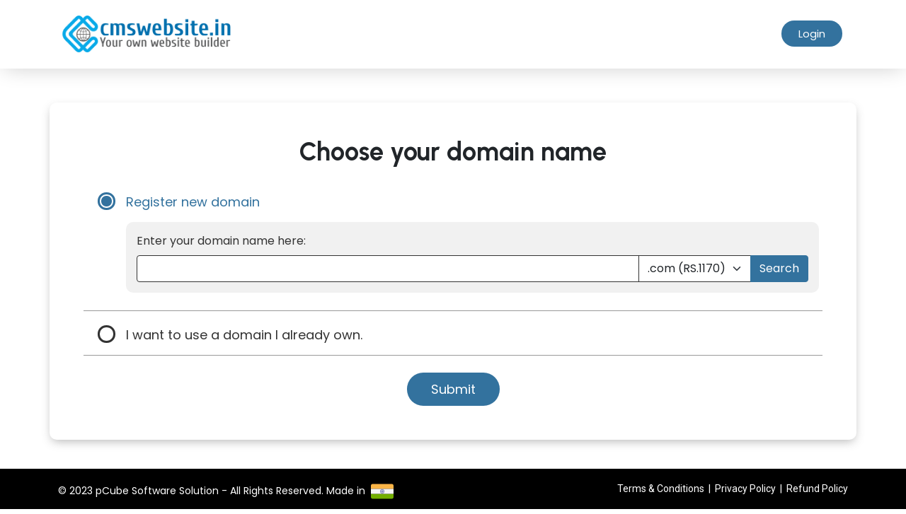

--- FILE ---
content_type: text/html; charset=utf-8
request_url: https://cmswebsite.in/Member/Product/AddOnSearchDomain?rand=jQ1WISnEKtBgDUhJ
body_size: 10191
content:



<!DOCTYPE html>

<html>
<head>
    <meta charset="UTF-8">
    <meta name="viewport" content="width=device-width, initial-scale=1.0">

    <link href="/assets/css/bootstrap.min.css" rel="stylesheet" type="text/css" />

    <script src="https://cdn.jsdelivr.net/npm/bootstrap@5.0.2/dist/js/bootstrap.bundle.min.js" integrity="sha384-MrcW6ZMFYlzcLA8Nl+NtUVF0sA7MsXsP1UyJoMp4YLEuNSfAP+JcXn/tWtIaxVXM" crossorigin="anonymous"></script>
    <script src="https://code.jquery.com/jquery-3.6.0.min.js"></script>

    <link rel="stylesheet" href="https://fonts.sandbox.google.com/css2?family=Material+Symbols+Rounded:opsz,wght,FILL,GRAD@20..48,100..700,0..1,-50..200" />
    <link href="https://fonts.googleapis.com/icon?family=Material+Icons" rel="stylesheet">
    <link href="/assets/css/dashboardmenustyles.css" rel="stylesheet" type="text/css" />
    <script src="/assets/js/dashboardmenuscript.js"></script>

    <link href="https://resources.myvc.in/css/animate.min.css" rel="stylesheet" type="text/css" />
    <script src="/assets/js/wow.min.js"></script>
    <script>new WOW().init();</script>

    <script src="/assets/js/script.js"></script>
    <script src="/Adminassets/js/sweetalert2@10.js"></script>

    <link href="/assets/css/style.css" rel="stylesheet" type="text/css" />
    <link href="/assets/css/responsive.css" rel="stylesheet" type="text/css" />

    <script type="text/javascript" src="https://cdnjs.cloudflare.com/ajax/libs/intl-tel-input/16.0.8/js/intlTelInput-jquery.min.js"></script>
    <link rel="stylesheet" href="https://cdnjs.cloudflare.com/ajax/libs/intl-tel-input/16.0.8/css/intlTelInput.css" />

    

    <title>cmswebsite</title>
    <link rel="icon" type="image/x-icon" href="/assets/images/favincon-cms.png">

    <script async src="https://www.googletagmanager.com/gtag/js?id=G-TV152FR9W3"></script>
    <script>
        window.dataLayer = window.dataLayer || [];
        function gtag() { dataLayer.push(arguments); }
        gtag('js', new Date());

        gtag('config', 'G-TV152FR9W3');
    </script>
</head>
<body style="padding-bottom: 57px;">
    <div class="container-fluid sticky">
        <div class="container">
            <div class="row d-flex align-items-center">
                <div class="col-md-3">
                    <a href="/index">
                                <img src="/assets/images/cmswebsite-logo.png" class="logoimg" alt="" />
                        
                    </a>
                </div>
                <div class="col-md-9">
                    <div class="float-end">
                                <a href="/Member/MemberLogin/Login" class="lgsnbtn me-2">Login</a>

                    </div>
                </div>
            </div>
        </div>
    </div>

    
<form action="/Member/Product/AddOnSearchDomain" enctype="multipart/form-data" method="post">        <input type="hidden" id="rand" name="rand" value="jQ1WISnEKtBgDUhJ" />
        <div class="container dmnblock p-4 p-md-5 my-5">
            <h3 class="text-center dmnchs">Choose your domain name</h3>

            <h6 class="mt-3 text-danger"><span class="field-validation-valid validation" data-valmsg-for="errormessage" data-valmsg-replace="true"></span></h6>
            <ul class="dmnlist">
                <li>
                    <input type="radio" id="radio1" name="radio" checked="checked">
                    <label class="chlbl" for="radio1">Register new domain</label>
                    <div class="check"></div>
                    <div class="radio1 dndetail">
                        <label>Enter your domain name here:</label>
                        <div class="input-group">
                            <input class="form-control" id="newdomainname" name="newdomainname" type="text" value="" />

                            <select class="form-select form-control" id="domainextension" name="domainextensionname" style="width: 160px;"><option value=".com">.com (RS.1170)</option>
<option value=".in">.in (RS.950)</option>
<option value=".org">.org (RS.1200)</option>
</select>
                            <span class="field-validation-valid text-danger" data-valmsg-for="domainextensionname" data-valmsg-replace="true"></span>

                            <button class="btn" type="button" id="searchdomain">Search</button>
                        </div>
                        <h6 class="dnmsg conmsg" id="congrmesg"></h6>
                        <h6 class="dnmsg sormsg"></h6>
                    </div>
                </li>
                <li>
                    <input type="radio" id="radio2" name="radio">
                    <label class="chlbl" for="radio2">I want to use a domain I already own.</label>
                    <div class="check"></div>
                    <div class="radio2 dndetail">
                        <label>Enter your domain name here:</label>
                        <input class="form-control" id="owndomainname" name="owndomainname" type="text" value="" />

                        
                    </div>
                </li>
                
            </ul>
            <div class="text-center pt-4">
                <button class="dnsubmit" id="btnsubmit">
                    Submit
                </button>
            </div>
        </div>
        <div id="divLoading" style="background-color: rgba(255,255,255,0.9); position: fixed; top: 0; left: 0; right: 0; bottom: 0; z-index: 1001;">
            <div style="position: absolute; top: 50%; left: 50%; transform: translate(-50%,-50%); -webkit-transform: translate(-50%,-50%); text-align: center;">
                <img src="/Adminassets/images/Loading_icon.gif" style="background-color: #fff;" />
                <div class="clearfix"></div>
                <span style="font-size: 18px; display: inline-block; padding-top: 15px;">Your domain is checking, Please don't close window or reload webpage.</span>
            </div>
        </div>
</form>

    <div class="container-fluid footbg">
        <div class="container">
            <div class="row">
                <div class="col-md-6 pt-3">
                    <p>© 2023 <a href="https://www.pcubeweb.com/" target="_blank" style="color:white;">pCube Software Solution</a> - All Rights Reserved. Made in &nbsp;<img src="/assets/images/india.png" /></p>
                </div>
                <div class="col-md-6 pt-3">
                    <p class="text-end">
                        <a href="/termsconditions">Terms & Conditions</a> &nbsp;|&nbsp; <a href="/privacypolicy">Privacy Policy</a> &nbsp;|&nbsp; <a href="/refundpolicy">Refund Policy</a>
                    </p>
                </div>
            </div>
        </div>
    </div>

    

    <script src="/Scripts/jquery-3.4.1.min.js"></script>
    <script src="/Scripts/jquery-3.4.1.js"></script>

    <script type="text/javascript">
        $(document).ready(function(){
            var newdomainname;
            
            $(".sormsg").hide();
            $("#congrmesg").hide();
            $("#divLoading").hide();
            $('#searchdomain').click(function () {
                newdomainname = $("#newdomainname").val();

                CheckNewDomainname(newdomainname, "","");
            });

        });

        async function CheckNewDomainname(newdomainname,freedomainname,finalname) {

            var checkdomainname;
            if (newdomainname != null && newdomainname != "") {

                var selection = $('#newdomainname').val().replace(/\s+/g, '-').toLowerCase();
                var re = new RegExp('^[A-Za-z0-9-]+$');
                var selection1 = $("#domainextension").val();

                if (re.test(selection)) {
                    var fileData = new FormData();
                    fileData.append('domain', selection);
                    fileData.append('TLD', selection1);

                    await $.ajax({

                        url: '/MemberHome/CheckDomainpra',
                        type: "POST",
                        contentType: false, // Not to set any content header
                        processData: false, // Not to process data
                        data: fileData,
                        beforeSend: function () {
                            $("#divLoading").show();
                        },

                        success: function (result) {
                            if (result.Return_Value == "Congratulations !! This domain name is available.") {
                                $(".sormsg").hide();
                                $("#congrmesg").show();
                                $('#congrmesg').text(result.Return_Value);
                                $("#divLoading").hide();

                                checkdomainname = true;
                            }
                            else {
                                $("#congrmesg").hide();
                                $(".sormsg").show();
                                $('.sormsg').text(result.Return_Value);
                                $("#divLoading").hide();

                                checkdomainname = false;
                            }
                        },
                        failure: function (response) {
                            alert(response.d);
                        },
                        error: function (response) {
                            alert(response.d);
                        }

                    });
                }
                else {
                    $("#congrmesg").hide();
                    $(".sormsg").show();
                    $('.sormsg').text("Sorry domain is not available. Try another domain name");
                }
            }
            else {
                $("#congrmesg").hide();
                $(".sormsg").show();
                $(".failedmeg").show();
                $('.failedmeg').text("Domain name is required.");
                $('.sormsg').text("Domain name is required.");
                checkdomainname = false
            }

            return checkdomainname
        }
    </script>

</body>
</html>


--- FILE ---
content_type: text/css
request_url: https://cmswebsite.in/assets/css/dashboardmenustyles.css
body_size: 8100
content:
#cssmenu,
#cssmenu ul,
#cssmenu ul li,
#cssmenu ul li a,
#cssmenu #menu-button 
{
    margin: 0;
    padding: 0;
    border: 0;
    list-style: none;
    line-height: 1;
    display: block;
    position: relative;
    -webkit-box-sizing: border-box;
    -moz-box-sizing: border-box;
    box-sizing: border-box;
}

#cssmenu:after,
#cssmenu > ul:after 
{
    content: ".";
    display: block;
    clear: both;
    visibility: hidden;
    line-height: 0;
    height: 0;
}

#cssmenu #menu-button 
{
    display: none;
}
#cssmenu 
{
    font-family: 'Roboto Condensed', sans-serif;
    background: #006f9c;
}

#cssmenu > ul > li 
{
    float: left;
}

#cssmenu.align-center > ul 
{
    font-size: 0;
    text-align: center;
}

#cssmenu.align-center > ul > li 
{
    display: inline-block;
    float: none;
}

#cssmenu.align-center ul ul 
{
    text-align: left;
}

#cssmenu.align-right > ul > li 
{
    float: right;
}

#cssmenu > ul > li > a {
    text-decoration: none;
    color: #ffffff;
    padding: 18px 22px;
    font-size: 16px;
    line-height: 20px;
    display: inline-flex;
    text-align: -webkit-match-parent;
    transition: all 0.2s ease-in-out;
    -webkit-transition: all 0.2s ease-in-out;
    -moz-transition: all 0.2s ease-in-out;
}

#cssmenu > ul > li > a span{
    font-size: 18px;
    line-height: 18px;
    margin: 0 6px 0 0;
    padding: 0;
}

#cssmenu > ul > li:hover > a 
{
    color: #ffffff;
    background-color: #003b64;
}

#cssmenu > ul > li.has-sub > a 
{
    padding-right: 30px;
}

#cssmenu > ul > li.has-sub > a:after 
{
    position: absolute;
    top: 24px;
    right: 11px;
    width: 8px;
    height: 2px;
    display: block;
    background: #fff;
    content: '';
}

#cssmenu > ul > li.has-sub > a:before 
{
    position: absolute;
    top: 21px;
    right: 14px;
    display: block;
    width: 2px;
    height: 8px;
    background: #fff;
    content: '';
    -webkit-transition: all .25s ease;
    -moz-transition: all .25s ease;
    -ms-transition: all .25s ease;
    -o-transition: all .25s ease;
    transition: all .25s ease;
}

#cssmenu > ul > li.has-sub:hover > a:before
{
    top: 23px;
    height: 0;
}

#cssmenu > ul > li.has-sub:hover > a:after
{
    background: #fff;
}

#cssmenu ul ul 
{
    position: absolute;
    left: -9999px;
}

#cssmenu.align-right ul ul 
{
    text-align: right;
}

#cssmenu ul ul li 
{
    height: 0;
    -webkit-transition: all .25s ease;
    -moz-transition: all .25s ease;
    -ms-transition: all .25s ease;
    -o-transition: all .25s ease;
    transition: all .25s ease;
    z-index: 99;
}

#cssmenu li:hover > ul 
{
    left: auto;
}

#cssmenu.align-right li:hover > ul 
{
    left: auto;
    right: 0;
}

#cssmenu li:hover > ul > li 
{
    height: 35px;
}

#cssmenu ul ul ul 
{
    margin-left: 100%;
    top: 0;
}

#cssmenu.align-right ul ul ul 
{
    margin-left: 0;
    margin-right: 100%;
}

#cssmenu ul ul li a 
{
    border-bottom: 1px solid rgba(150, 150, 150, 0.15);
    padding: 11px 15px;
    font-size: 14px;
    text-decoration: none;
    color: #fff;
    background: #006f9c;
    white-space: nowrap;
    min-width: 170px;
}

#cssmenu ul ul li:last-child > a,
#cssmenu ul ul li.last-item > a 
{
    border-bottom: 0;
}

#cssmenu ul ul li:hover > a,
#cssmenu ul ul li a:hover 
{
    color: #ffffff;
    background-color: #003b64;
}

#cssmenu ul ul li.has-sub > a:after 
{
    position: absolute;
    top: 16px;
    right: 6px;
    width: 8px;
    height: 2px;
    display: block;
    background: #fff;
    content: '';
}

#cssmenu.align-right ul ul li.has-sub > a:after 
{
    right: auto;
    left: 11px;
}

#cssmenu ul ul li.has-sub > a:before 
{
    position: absolute;
    top: 13px;
    right: 9px;
    display: block;
    width: 2px;
    height: 8px;
    background: #fff;
    content: '';
    -webkit-transition: all .25s ease;
    -moz-transition: all .25s ease;
    -ms-transition: all .25s ease;
    -o-transition: all .25s ease;
    transition: all .25s ease;
}

#cssmenu.align-right ul ul li.has-sub > a:before 
{
    right: auto;
    left: 14px;
}

#cssmenu ul ul > li.has-sub:hover > a:before 
{
    top: 17px;
    height: 0;
}

#cssmenu ul ul > li.has-sub:hover > a:after 
{
    background: #fff;
}

@media (max-width: 991px)
{
    #cssmenu 
    {
        width: 100%;
    }

    #cssmenu ul 
    {
        width: 100%;
        display: none;
    }

    #cssmenu.align-center > ul 
    {
        text-align: left;
    }

    #cssmenu ul li 
    {
        width: 100%;
        border-top: 1px solid rgba(255, 255, 255, 0.3);
    }

    #cssmenu ul ul li,
    #cssmenu li:hover > ul > li 
    {
        height: auto;
    }

    #cssmenu ul li a,
    #cssmenu ul ul li a 
    {
        width: 100%;
        border-bottom: 0;
        padding: 14px 14px;
    }

    #cssmenu > ul > li 
    {
        float: none;
    }

    #cssmenu ul ul li a 
    {
        padding-left: 25px;
    }

    #cssmenu ul ul ul li a 
    {
        padding-left: 35px;
    }

    #cssmenu ul ul li a 
    {
        color: #ffffff;
        background: none;
    }

    #cssmenu ul ul li:hover > a,
    #cssmenu ul ul li.active > a 
    {
        color: #ffffff;
    }

    #cssmenu ul ul,
    #cssmenu ul ul ul,
    #cssmenu.align-right ul ul 
    {
        position: relative;
        left: 0;
        width: 100%;
        margin: 0;
        text-align: left;
    }

    #cssmenu > ul > li.has-sub > a:after,
    #cssmenu > ul > li.has-sub > a:before,
    #cssmenu ul ul > li.has-sub > a:after,
    #cssmenu ul ul > li.has-sub > a:before 
    {
        display: none;
    }

    #cssmenu #menu-button 
    {
        display: block;
        padding: 20px 15px;
        color: #ffffff;
        cursor: pointer;
        font-size: 16px;
        text-transform: uppercase;
        font-weight: 600;
        letter-spacing: 0.5px;
    }

    #cssmenu #menu-button:after 
    {
        position: absolute;
        top: 28px;
        right: 17px;
        display: block;
        height: 8px;
        width: 20px;
        border-top: 2px solid #ffffff;
        border-bottom: 2px solid #ffffff;
        content: '';
    }

    #cssmenu #menu-button:before 
    {
        position: absolute;
        top: 22px;
        right: 17px;
        display: block;
        height: 2px;
        width: 20px;
        background: #ffffff;
        content: '';
    }

    #cssmenu #menu-button.menu-opened:after 
    {
        top: 29px;
        border: 0;
        height: 2px;
        width: 18px;
        background: #ffffff;
        -webkit-transform: rotate(45deg);
        -moz-transform: rotate(45deg);
        -ms-transform: rotate(45deg);
        -o-transform: rotate(45deg);
        transform: rotate(45deg);
    }

    #cssmenu #menu-button.menu-opened:before 
    {
        top: 29px;
        background: #ffffff;
        width: 18px;
        -webkit-transform: rotate(-45deg);
        -moz-transform: rotate(-45deg);
        -ms-transform: rotate(-45deg);
        -o-transform: rotate(-45deg);
        transform: rotate(-45deg);
    }

    #cssmenu .submenu-button 
    {
        position: absolute;
        z-index: 99;
        right: 0;
        top: 0;
        display: block;
        border-left: 1px solid rgba(120, 120, 120, 0.2);
        height: 50px;
        width: 46px;
        cursor: pointer;
    }

    #cssmenu .submenu-button.submenu-opened 
    {
        background: #003b64;
    }

    #cssmenu ul ul .submenu-button 
    {
        height: 34px;
        width: 34px;
    }

    #cssmenu .submenu-button:after 
    {
        position: absolute;
        top: 22px;
        right: 19px;
        width: 8px;
        height: 2px;
        display: block;
        background: #ffffff;
        content: '';
    }

    #cssmenu ul ul .submenu-button:after 
    {
        top: 15px;
        right: 13px;
    }

    #cssmenu .submenu-button.submenu-opened:after 
    {
        background: #ffffff;
    }

    #cssmenu .submenu-button:before 
    {
        position: absolute;
        top: 19px;
        right: 22px;
        display: block;
        width: 2px;
        height: 8px;
        background: #ffffff;
        content: '';
    }

    #cssmenu ul ul .submenu-button:before 
    {
        top: 12px;
        right: 16px;
    }

    #cssmenu .submenu-button.submenu-opened:before 
    {
        display: none;
    }
}


--- FILE ---
content_type: text/css
request_url: https://cmswebsite.in/assets/css/style.css
body_size: 32858
content:
@import url("https://fonts.googleapis.com/css2?family=Urbanist:wght@500;600;700&family=Roboto:wght@300;400;500;700&family=Yantramanav:wght@400;500&family=Poppins:wght@400;500&display=swap");

:root {
}

/*--------------------------------------------------------------
# General style
--------------------------------------------------------------*/
body {
    background-color: #fff;
    font-family: 'Poppins', sans-serif;
    position: relative;
    max-width: 100%;
    width: 100%;
    min-height: 100vh;
}

a,
a:hover {
    text-decoration: none;
}

h1,
h2,
h3,
h4,
h5,
h6 {
    font-family: 'Urbanist', sans-serif;
    font-weight: 700;
}

h1 {
    font-size: 26px;
}

h2 {
    font-size: 22px;
}

h3 {
    font-size: 18px;
}

.ml-auto {
    margin-left: auto;
}

.sticky {
    padding-top: 14px;
    padding-bottom: 14px;
    background-color: #fff;
    box-shadow: 0 4px 30px -5px rgba(0,0,0,0.2);
    transition: all 0.2s ease;
    z-index: 99;
}

.text-end {
    font-family: 'Roboto', sans-serif;
}

.logoimg {
    max-width: 100%;
    width: 250px;
    transition: all linear .2s;
}

.smlogo {
    max-width: 80%;
    /*transform: scale(0.8);*/
}

.fixed {
    position: fixed;
    top: 0;
    left: 0;
    padding-top: 7px;
    padding-bottom: 7px;
    width: 100%;
    z-index: 9991;
}

.pr3block {
    height: 284px;
}

.h3block {
    background-color: #ffffff;
    margin-top: -50px;
    z-index: 999;
    position: absolute;
    width: 100%;
    -webkit-box-shadow: 0px 5px 14px -3px rgba(71,71,71,0.4);
    -moz-box-shadow: 0px 5px 14px -3px rgba(71,71,71,0.4);
    box-shadow: 0px 5px 14px -3px rgba(71,71,71,0.4);
}

    .h3block .ct-box {
        padding: 4px 0;
        text-align: center;
    }

        .h3block .ct-box > div {
            font-size: 84px;
            line-height: 100px;
            font-family: 'Yantramanav', sans-serif;
        }

        .h3block .ct-box > p {
            font-size: 30px;
            line-height: 40px;
            color: #505050;
            font-weight: 400;
            margin: 0;
            font-family: 'Yantramanav', sans-serif;
        }

        .h3block .ct-box.brd-box {
            border-left: 1px solid #efefef;
            border-right: 1px solid #efefef;
        }

.tmp-title {
    margin: 40px 0;
    text-align: center;
}

    .tmp-title h3 {
        font-size: 42px;
        line-height: 52px;
        margin: 0 0 10px 0;
    }

    .tmp-title img {
        max-width: 100%;
    }

.filterDiv {
    display: none;
}

.show {
    display: block;
}

.flt-btn {
    border: none;
    outline: none;
    padding: 6px 18px;
    border-radius: 26px;
    background-color: #e0f2ff;
    cursor: pointer;
    margin: 8px;
    font-size: 15px;
    white-space: nowrap;
}

    .flt-btn:hover {
        background-color: #33729e;
        color: white;
    }

    .flt-btn.active {
        background-color: #33729e;
        color: white;
    }

.template {
    height: 100%;
    background: #ffffff;
    position: relative;
    box-shadow: 0px 5px 14px -3px rgba(71,71,71,0.4);
}

    .template .new {
        position: absolute;
        top: -20px;
        left: 0;
        display: inline-block;
        width: 100px;
        height: 20px;
        text-align: center;
        line-height: 22px;
        color: white;
        font-size: 11px;
        background: #148eff;
    }

        .template .new:before {
            content: '';
            position: absolute;
            right: -8px;
            top: 3px;
            display: inline-block;
            background: #148eff;
            width: 20px;
            height: 30px;
            transform: rotate(-26deg);
        }

    .template .image {
        height: 350px;
        width: 100%;
        overflow: hidden;
        position: relative;
    }

        .template .image img {
            max-width: 100%;
            position: absolute;
            transform: translateY(0%);
            transition: all 3s ease-in-out;
        }

    .template:hover img {
        transform: translateY(calc(-100% + 350px));
    }

    .template .detail {
        padding: 15px 15px 60px 15px;
        border-top: 1px solid #dddddd;
        position: relative;
    }

        .template .detail h3 {
            margin: 1px 0 10px 0;
            font-size: 16px;
            color: #333333;
            transition: all 0.4s ease-in-out;
        }

            .template .detail h3:hover {
                color: #33729e;
            }

    .template .twbtn {
        position: absolute;
        left: 15px;
        right: 15px;
        bottom: 15px;
        text-align: center;
        display: inline-flex;
        justify-content: center;
    }

        .template .twbtn a:first-child {
            border-right: 2px solid #fff;
            border-radius: 16px 0 0 16px;
            padding-left: 20px;
        }

        .template .twbtn a:last-child {
            border-radius: 0 16px 16px 0;
            padding-right: 20px;
        }

        .template .preview {
            display: inline-block;
            padding: 10px 13px;
            background-color: #33729e;
            color: #ffffff;
            font-size: 14px;
            line-height: 14px;
            width: 120px;
            transition: all 0.4s ease-in-out;
        }

        .template .preview:hover {
            background-color: #33729e;
            color: #ffffff;
        }

.tmp-price {
    font-size: 18px;
    font-weight: 600;
    line-height: 24px;
    font-family: 'Urbanist', sans-serif;
}

.org-price {
    color: #AFAFAF;
    text-decoration: line-through;
}

.dis-price {
    color: #33729e;
}

.lt-features {
    margin-top: 80px;
    padding-bottom: 40px;
    background: url(../images/bg-squares.png) repeat;
    background-attachment: fixed;
}

.features-title {
    text-align: center;
    padding-bottom: 60px;
}

    .features-title h3 {
        font-size: 42px;
        line-height: 52px;
        margin: 0;
        padding: 60px 0 10px 0;
        color: #ffffff;
    }

    .features-title img {
        max-width: 100%;
    }

.fet-block {
    height: 100%;
    background: #fff;
    border-radius: 12px;
    padding: 45px 25px 25px 25px;
    text-align: center;
}

    .fet-block img {
        max-width: 100px;
        transition: all 0.4s ease-in-out;
    }

    .fet-block:hover img {
        transform: scale(1.1);
    }

    .fet-block h4 {
        font-size: 24px;
        line-height: 36px;
        margin: 20px 0;
    }

.choose-title {
    text-align: center;
    padding-bottom: 60px;
}

    .choose-title h3 {
        font-size: 42px;
        line-height: 52px;
        margin: 0;
        padding: 60px 0 10px 0;
    }

    .choose-title img {
        max-width: 100%;
    }

.choose-block {
    padding: 25px;
    transition: all 0.4s ease-in-out;
}

    .choose-block:hover {
        box-shadow: 0px 4px 10px 2px rgba(194,194,194,1);
    }

    .choose-block img {
        max-width: 85px;
    }

    .choose-block h4 {
        font-size: 24px;
        line-height: 36px;
        margin: 20px 0;
    }

.support-block {
    margin: 30px auto;
    border: 1px solid #dfdfdf;
    padding: 25px;
    border-radius: 14px;
    text-align: center;
}

    .support-block img {
        max-width: 160px;
        margin-top: 40px;
    }

    .support-block h3 {
        font-size: 44px;
        line-height: 54px;
        margin: 30px auto;
        font-weight: 700;
    }

    .support-block p {
        font-size: 18px;
        line-height: 28px;
    }

    .support-block a.support {
        display: inline-block;
        padding: 18px 28px;
        background: #333;
        color: #fff;
        font-size: 18px;
        line-height: 18px;
        margin: 20px auto 40px auto;
    }







.carousel-item {
    height: 100vh;
    min-height: 300px;
}

.carousel-caption {
    bottom: 220px;
}

    .carousel-caption h5 {
        font-size: 45px;
        text-transform: uppercase;
        letter-spacing: 2px;
        margin-top: 25px;
    }

    .carousel-caption p {
        width: 60%;
        margin: auto;
        font-size: 18px;
        line-height: 1.9;
    }

    .carousel-caption a {
        text-transform: uppercase;
        text-decoration: none;
        background: darkorange;
        padding: 10px 30px;
        display: inline-block;
        color: #000;
        margin-top: 15px;
    }

/**************************************************************
Domain Check Page CSS
**************************************************************/

.radio2, .radio3 {
    display: none;
}

.dmnblock {
    background-color: #ffffff;
    width: 100%;
    border-radius: 10px;
    -webkit-box-shadow: 0px 5px 14px -3px rgba(71,71,71,0.4);
    -moz-box-shadow: 0px 5px 14px -3px rgba(71,71,71,0.4);
    box-shadow: 0px 5px 14px -3px rgba(71,71,71,0.4);
}

.dmnchs {
    font-size: 36px;
    font-weight: 700;
}

ul.dmnlist {
    margin: 0;
    padding: 0;
    overflow: auto;
    list-style: none;
}

    ul.dmnlist li {
        color: #333;
        display: block;
        position: relative;
        width: 100%;
        border-bottom: 1px solid rgba(0,0,0,0.4);
    }

        ul.dmnlist li input[type=radio] {
            position: absolute;
            visibility: hidden;
        }

        ul.dmnlist li .chlbl {
            display: block;
            position: relative;
            font-weight: 400;
            font-size: 18px;
            padding: 10px 5px 5px 60px;
            margin: 10px auto;
            z-index: 9;
            cursor: pointer;
            -webkit-transition: all 0.25s linear;
        }

        ul.dmnlist li .check {
            display: block;
            position: absolute;
            border: 3px solid #333;
            border-radius: 100%;
            height: 25px;
            width: 25px;
            top: 10px;
            left: 20px;
            z-index: 5;
            transition: border .25s linear;
            -webkit-transition: border .25s linear;
        }

            ul.dmnlist li .check::before {
                display: block;
                position: absolute;
                content: '';
                border-radius: 100%;
                height: 15px;
                width: 15px;
                top: 2px;
                left: 2px;
                margin: auto;
                transition: background 0.25s linear;
                -webkit-transition: background 0.25s linear;
            }

        ul.dmnlist li input[type=radio]:checked ~ .check {
            border: 3px solid #33729e;
        }

            ul.dmnlist li input[type=radio]:checked ~ .check::before {
                background: #33729e;
            }

        ul.dmnlist li input[type=radio]:checked ~ .chlbl {
            color: #33729e;
        }

.dndetail {
    margin: 10px 5px 25px 60px;
    padding: 15px;
    background-color: #f1f1f1;
    border-radius: 10px;
}

    .dndetail label {
        font-size: 16px;
        display: block;
        padding-bottom: 8px;
    }

    .dndetail .form-control {
        border-color: #333;
    }

    .dndetail .form-select {
        flex-grow: inherit;
    }

    .dndetail .btn {
        background-color: #33729e;
        border-color: #33729e;
        color: #fff;
    }

    .dndetail .dnmsg {
        text-align: center;
        padding: 10px;
        font-size: 20px;
        line-height: 28px;
    }

    .dndetail .conmsg {
        color: #0d820d;
    }

    .dndetail .sormsg {
        color: #dc3545;
    }

.dnsubmit {
    padding: 10px 34px;
    background-color: #33729e;
    border: none;
    color: #fff;
    font-size: 18px;
    outline: none;
    box-shadow: none;
    border-radius: 30px;
    transition: all 0.4s ease-in-out;
}

    .dnsubmit:hover {
        background-color: #033e66;
    }

.lgsnbtn {
    padding: 8px 24px;
    background-color: #33729e;
    border: none;
    color: #fff;
    font-size: 15px;
    outline: none;
    box-shadow: none;
    border-radius: 20px;
    transition: all 0.4s ease-in-out;
}

    .lgsnbtn:hover {
        color: #fff;
        background-color: #033e66;
    }

.footbg {
    background-color: #000;
    position: absolute;
    right: 0;
    bottom: 0;
    left: 0;
}

    .footbg p, .footbg a {
        color: #fff;
        font-size: 14px;
    }

.foot-connect .con-icon {
    display: inline-block;
    width: 35px;
    height: 35px;
    border-radius: 50%;
    background-color: #006e9d;
    color: #fff;
    font-size: 16px;
    line-height: 35px;
    text-align: center;
    margin-right: 15px;
    transition: all 0.4s ease-in-out;
}

.foot-connect:hover .con-icon {
    transform: scale(1.2);
    color: #fff;
}

.foot-connect a {
    font-size: 15px;
    color: #fff;
}

.cartblock {
    background-color: #ffffff;
    border-radius: 10px;
    -webkit-box-shadow: 0px 5px 14px -3px rgba(71,71,71,0.4);
    -moz-box-shadow: 0px 5px 14px -3px rgba(71,71,71,0.4);
    box-shadow: 0px 5px 14px -3px rgba(71,71,71,0.4);
}

.carttitle {
    font-size: 26px;
    font-weight: 600;
}

.cart-item {
    border-bottom: 2px solid #efefef;
    padding: 15px 5px;
}

    .cart-item:last-child {
        border: none;
    }

.addon-div img {
    max-width: 70px;
}

.addon-div h3 {
    color: #747474;
    font-size: 20px;
    margin: 15px auto;
}

.addon-div p {
    font-size: 14px;
    line-height: 22px;
    text-align: center;
}

.addon-div span {
    font-size: 18px;
    color: #33729e;
    font-weight: 600;
}

.avdhi {
    font-size: 13px !important;
    display: block;
    color: #AFAFAF !important;
    font-weight: 500 !important;
}

.addon-div .cartbtn {
    padding: 8px 24px;
    background-color: #33729e;
    border: none;
    color: #fff;
    font-size: 15px;
    outline: none;
    box-shadow: none;
    border-radius: 6px;
    transition: all 0.4s ease-in-out;
    cursor: pointer;
}

    .addon-div .cartbtn:hover {
        color: #fff;
        background-color: #033e66;
    }

.frm-div {
    padding: 10px 0;
}

    .frm-div .form-label {
        font-size: 16px;
        font-weight: 500;
        margin-bottom: 6px;
    }

    .frm-div .form-control {
        border-color: #333;
    }

.form-check-input:checked {
    background-color: #33729e;
    border-color: #33729e;
}

.checkoutbtn {
    padding: 10px 28px;
    background-color: #33729e;
    border: none;
    color: #fff;
    font-size: 18px;
    outline: none;
    box-shadow: none;
    border-radius: 6px;
    transition: all 0.4s ease-in-out;
}

    .checkoutbtn:hover {
        color: #fff;
        background-color: #033e66;
    }

.promo-code {
    display: inline-block;
    float: right;
    font-size: 14px;
    color: #0069ff;
    cursor: pointer;
    font-weight: 500;
}


/**************************************************************
Dashboard CSS
**************************************************************/
.topbar {
    padding-top: 14px;
    padding-bottom: 14px;
    background-color: #fffcf7;
}

.logoutbtn {
    padding: 10px 24px;
    background-color: #33729e;
    border: none;
    color: #fff;
    font-size: 15px;
    outline: none;
    box-shadow: none;
    border-radius: 20px;
    transition: all 0.4s ease-in-out;
}

    .logoutbtn:hover {
        color: #fff;
        background-color: #033e66;
    }

    .logoutbtn img {
        max-width: 20px;
        position: relative;
        transform: translate(5px,-1px);
        transform-origin: center center;
        transition: all 0.4s ease-in-out;
    }

    .logoutbtn:hover img {
        transform: translate(8px,-1px);
        transform-origin: center center;
    }

.menu-bg {
    background-color: #33729e;
}

.dash-title {
    font-size: 30px;
    line-height: 38px;
    margin: 30px 0;
}

.dwn-icon {
    background-color: #33729e;
    color: #fff;
    padding: 10px 8px 2px 8px;
    border-radius: 4px;
    transition: all 0.4s ease-in-out;
}

    .dwn-icon:hover {
        background-color: #033e66;
        color: #fff;
    }

    .dwn-icon span {
        font-size: 22px;
        line-height: 18px;
    }

.crd-title {
    font-size: 20px;
    margin: 6px 0;
}

/*--------------------------------------------------------------
# Login Page CSS
--------------------------------------------------------------*/

.login-bg {
    min-height: 100vh;
}

.login-div {
    width: 500px;
    max-width: 100%;
    box-shadow: rgba(50, 50, 93, 0.25) 0px 6px 12px -2px, rgba(0, 0, 0, 0.3) 0px 3px 7px -3px;
    padding: 30px;
    border-radius: 10px;
    background-color: #fff;
}

.login-title {
    font-size: 36px;
    font-weight: 700;
    background: linear-gradient(to right, #30CFD0 0%, #330867 100%);
    -webkit-background-clip: text;
    -webkit-text-fill-color: transparent;
}

.fgtpwd {
    font-size: 14px;
    font-weight: 500;
    line-height: 30px;
}

.dash-3box {
    background-color: #fff;
    padding: 25px;
    box-shadow: rgba(0, 0, 0, 0.24) 0px 3px 8px;
    border-radius: 8px;
}

    .dash-3box img {
        max-width: 80px;
        transition: transform 0.4s ease-in-out;
    }

    .dash-3box h3 {
        color: #333;
        font-size: 36px;
        margin: 0 0 1px 0;
        font-weight: 700;
    }

    .dash-3box p {
        color: #959595;
        font-size: 16px;
        margin: 0 0 5px 0;
    }

    .dash-3box:hover img {
        transform: scale(1.1);
    }











.sh-domainbg {
    background-color: #efefef;
    padding-top: 80px;
    padding-bottom: 120px;
}

    .sh-domainbg h2 {
        font-size: 52px;
        background: linear-gradient(90deg,#33729e,#A44CEE);
        -webkit-background-clip: text;
        -webkit-text-fill-color: transparent;
    }

    .sh-domainbg h4 {
        font-size: 18px;
        line-height: 28px;
        margin: 20px 0 0 0;
        background: linear-gradient(90deg,#33729e,#A44CEE);
        -webkit-background-clip: text;
        -webkit-text-fill-color: transparent;
    }

    .sh-domainbg .input-group {
        box-shadow: rgba(0, 0, 0, 0.24) 0px 3px 8px;
        border-radius: 0.25rem;
    }

    .sh-domainbg .form-control {
        padding: 15px;
    }

    .sh-domainbg .btn {
        background-color: #33729e;
        border-color: #33729e;
        color: #fff;
        padding: 10px 25px;
        font-size: 22px;
    }

@media (max-width: 991px) {
    .sh-domainbg h2 {
        font-size: 42px;
        margin-top: 30px;
    }
}

.top-website {
    width: 420px;
    max-width: 100%;
}

.faq-bg {
    margin-top: 40px;
    padding-bottom: 40px;
    background: url(../images/faq-bg.jpg) repeat;
    background-attachment: fixed;
}

.faq-title {
    font-size: 42px;
    padding: 60px 0 40px 0;
}

.myacc .accordion-item {
    border-bottom: 1px solid #333;
    border-width: 0 0 1px 0;
    margin: 0;
    padding-bottom: 20px;
    border-radius: 0px;
    overflow: hidden;
    background: transparent;
}

    .myacc .accordion-item:last-child {
        border: none;
    }

.myacc .accordion-button {
    border: none;
    border-radius: 0 !important;
    color: #333;
    font-size: 20px;
    font-weight: 500;
    letter-spacing: 0.5px;
    padding: 10px 15px;
    background: transparent;
}

.myacc .accordion-collapse {
    border: 1px solid #333;
    border: none;
    border-radius: 0 !important;
}

.myacc .accordion-button:focus {
    box-shadow: none;
}

.myacc .accordion-button::after {
    width: 40px;
    height: 40px;
    border: 1px solid #33729e;
    background-color: #33729e;
    background-image: url(../images/down.png);
    border-radius: 20px;
    background-position: center center;
}

.myacc .accordion-button:not(.collapsed) {
    background-color: transparent;
    color: #333;
    border-bottom: 0px solid #333;
    box-shadow: none;
}

    .myacc .accordion-button:not(.collapsed)::after {
    }

.myacc p {
    text-align: left;
    font-size: 16px;
    line-height: 26px;
}

.footer-bg {
    background-color: #040b25;
    padding-top: 40px;
    padding-bottom: 20px;
}

.footer-logo {
    max-width: 200px;
}

.footer-bg p {
    color: #fff;
    font-size: 14px;
    line-height: 24px;
}

.footer-bg h3 {
    color: #fff;
    font-size: 26px;
    margin-bottom: 20px;
}

.foo-links {
    margin: 0;
    padding: 0;
    list-style: none;
}

    .foo-links li:first-child {
        padding: 0 0 8px 25px;
    }

    .foo-links li {
        padding: 8px 0 8px 25px;
        position: relative;
        border-bottom: 0px solid rgba(255,255,255,0.2);
    }

        .foo-links li:last-child {
            border: none;
        }

        .foo-links li:after {
            content: "\e315";
            font-family: "Material Icons";
            position: absolute;
            left: 1px;
            top: 4px;
            color: #ccf0ff;
            font-size: 22px;
        }

        .foo-links li:first-child::after {
            top: -4px;
        }

        .foo-links li a {
            color: #fff;
            font-size: 15px;
            transition: all 0.4s ease-in-out;
        }

            .foo-links li a:hover {
                padding-left: 6px;
                color: #ccf0ff;
            }

.footer-fele {
    margin-bottom: 10px;
}

    .footer-fele input, .footer-fele textarea {
        width: 100%;
        padding: 12px 18px;
        font-size: 14px;
        color: #333;
        border: 1px solid #333;
        border-radius: 6px;
    }

.footer-submit {
    background-color: #006e9d;
    color: #fff;
    padding: 8px 20px;
    outline: none;
    border: 2px solid #006e9d;
    border-radius: 6px;
    width: 100%;
    margin-top: -7px;
}

.footer-sodiv {
    display: inline-block;
    width: 35px;
    height: 35px;
    border-radius: 50%;
    background-color: #006e9d;
    color: #fff;
    font-size: 16px;
    line-height: 35px;
    text-align: center;
    margin-right: 15px;
    transition: all 0.4s ease-in-out;
}

    .footer-sodiv:hover {
        transform: scale(1.2);
        color: #fff;
    }

.footcopy-bg {
    background-color: #02021a;
    padding-top: 20px;
    padding-bottom: 20px;
}

    .footcopy-bg p {
        color: #fff;
        margin: 0;
        text-align: center;
    }

.pg-titlebg {
    background-color: #efefef;
    padding-top: 40px;
    padding-bottom: 40px;
}

    .pg-titlebg h1 {
        background: linear-gradient(90deg, #33729e 40%,#A44CEE 65%,#FF847F 100%);
        -webkit-background-clip: text;
        -webkit-text-fill-color: transparent;
        font-size: 38px;
        font-weight: 700;
    }

.abt-bg {
    padding-top: 100px;
    background: url(../images/about-bg.png) no-repeat left top;
}

.abt-subtitle {
    font-size: 30px;
    font-weight: 700;
    margin: 30px auto;
}

    .abt-subtitle + p {
        font-size: 14px;
        line-height: 26px;
    }

@media (max-width: 767.98px) {
    .display-1 {
        font-size: calc(15px + 2.7vw) !important;
    }

    .display-2 {
        font-size: calc(12px + 2.7vw) !important;
    }
}

p {
    font-family: 'Poppins', sans-serif;
    font-size: 15px;
    line-height: 25px;
}

.abt-ul {
    margin: 30px 0 0 0;
    padding: 0;
    list-style: none;
}

    .abt-ul li {
        position: relative;
        padding: 0 0 18px 30px;
        font-size: 15px;
        font-weight: 500;
    }

        .abt-ul li:before {
            content: '';
            position: absolute;
            left: 0;
            top: 1px;
            background: url(../images/yes.png) no-repeat center center;
            background-size: 100%;
            width: 20px;
            height: 20px;
        }

.sbt-blktitle {
    font-size: 32px;
    margin: 40px auto 20px auto;
    font-weight: 700;
}

.abt-blockstitle {
    padding-top: 80px;
}

.abt-blocks .absb {
    box-shadow: 0 0 6px rgba(0,0,0,0.4);
}

    .abt-blocks .absb .abimg {
        overflow: hidden;
        position: relative;
    }

        .abt-blocks .absb .abimg:before {
            content: "";
            background: rgba(255, 255, 255, 0.3);
            position: absolute;
            top: 0;
            bottom: 0;
            left: 50%;
            right: 50%;
            opacity: 1;
            pointer-events: none;
            transition: all 0.4s linear;
        }

.abt-blocks:hover .abimg:before {
    left: 0;
    right: 0;
    opacity: 0;
}

.abt-blocks .absi {
    position: relative;
    margin: -40px 0 25px 0;
    box-shadow: 0px 10px 25px 0px rgba(51,114,158,0.6);
    display: inline-flex;
    align-items: center;
    justify-content: center;
    width: 80px;
    height: 80px;
    border-radius: 40px;
    text-align: center;
    background: linear-gradient(90deg, #559bcd, #022b48);
    color: #fff;
    transition: all 0.5s ease-in-out;
}

    .abt-blocks .absi span {
        font-size: 46px;
        line-height: 46px;
        color: #fff;
    }

.abt-blocks .absb:hover .absi {
    transform: scale(1.2);
}

.abt-blocks h4 {
    font-size: 26px;
}

.process-bg {
    background: url(../images/map.png) no-repeat center center;
    background-size: cover;
    padding-top: 20px;
    padding-bottom: 60px;
    margin-top: 40px;
}

.process-div {
    position: relative;
    padding: 10px;
}

    .process-div .process-over {
        height: 100%;
        width: 100%;
        top: 0;
        left: 0;
        position: absolute;
    }

    .process-div .process-content {
        border: 6px solid #EFEBF6;
        border-radius: 10px;
        padding: 25px 25px 30px 25px;
    }

        .process-div .process-content h4 {
            margin: 20px auto;
            font-size: 20px;
            color: #fff;
        }

        .process-div .process-content p {
            margin: 0;
            font-size: 15px;
            line-height: 25px;
            color: #fff;
        }

.feature-space {
    padding-top: 80px;
    padding-bottom: 80px;
}

.feature-block {
    border: 1px solid #e1e2e2;
    background: #fff;
    box-shadow: 0px 1px 2px 0px rgba(0,0,0,0.10);
    height: 100%;
    overflow: hidden;
}

    .feature-block .feature-image {
        overflow: hidden;
    }

        .feature-block .feature-image img {
            width: 100%;
            transition: transform 0.4s linear;
        }

    .feature-block:hover .feature-image img {
        transform: scale(1.1);
    }

    .feature-block .feature-details {
        padding: 15px;
        position: relative;
        z-index: 9;
        overflow: hidden;
        height: 100%;
    }

        .feature-block .feature-details h3 {
            line-height: 30px;
            font-size: 22px;
            margin: 12px 0px;
            transition: color 0.4s linear;
        }

        .feature-block .feature-details p {
            font-size: 13px;
            line-height: 20px;
            margin: 0 0 10px 0;
            transition: color 0.4s linear;
        }

        .feature-block .feature-details:after {
            content: '';
            position: absolute;
            width: 100%;
            height: 100%;
            top: 100%;
            left: 0;
            background-color: #33729e;
            z-index: -1;
            transition: top 0.4s linear;
        }

    .feature-block:hover .feature-details:after {
        top: 0;
    }

    .feature-block:hover h3, .feature-block:hover p {
        color: #fff;
    }




.contact-block {
    box-shadow: 0 0 6px rgba(0,0,0,0.4);
    position: relative;
    padding: 50px 20px 20px 20px;
}

    .contact-block:not(:last-child) {
        margin-bottom: 60px;
    }

    .contact-block .cn-icon {
        position: absolute;
        top: -40px;
        left: 20px;
        box-shadow: 0px 10px 25px 0px rgba(51,114,158,0.6);
        display: inline-flex;
        align-items: center;
        justify-content: center;
        width: 80px;
        height: 80px;
        border-radius: 40px;
        text-align: center;
        background: linear-gradient(90deg, #559bcd, #022b48);
        color: #fff;
        transition: all 0.5s ease-in-out;
    }

        .contact-block .cn-icon img {
            max-width: 36px;
        }

    .contact-block:hover .cn-icon {
        transform: scale(1.1);
    }

    .contact-block h3 {
        font-size: 28px;
        margin: 20px 0 10px 0;
    }

    .contact-block a, .contact-block p {
        font-size: 15px;
        line-height: 24px;
        color: #333;
        font-weight: 500;
    }

.form-block {
    box-shadow: 0 0 6px rgba(0,0,0,0.4);
    position: relative;
    padding: 20px;
}

    .form-block h3 {
        font-size: 28px;
        margin: 10px auto 20px auto;
    }

.abtthemebtn, .abtthemebtn:hover {
    background-color: #33729e;
    border-color: #33729e;
    color: #fff;
    padding: 10px 25px;
    font-size: 22px;
    border-radius: 6px;
}

.bubble {
    position: relative;
    background: #e00000;
    color: #FFFFFF;
    font-size: 14px;
    text-align: center;
    padding: 3px 10px;
    border-radius: 4px;
    margin-left: 8px;
    line-height: 14px;
}

    .bubble:after {
        content: '';
        position: absolute;
        display: block;
        width: 0;
        z-index: 1;
        border-style: solid;
        border-color: transparent #e00000;
        border-width: 4px 8px 4px 0;
        top: 55%;
        left: -8px;
        margin-top: -8px;
    }

.tclist > li {
    font-size: 14px;
    line-height: 22px;
    margin-bottom: 10px;
}

.tcprg {
    font-size: 14px;
    line-height: 22px;
}

.tclinks, .tclinks:hover {
    color: #fff;
    font-size: 15px;
}

/*------- E-card Style--------*/
.ecedit-box {
    box-shadow: rgba(0, 0, 0, 0.24) 0px 3px 8px;
    border-radius: 8px;
    padding: 15px 15px 0 15px;
}

    .ecedit-box h4 {
        color: #333;
        font-size: 20px;
        margin: 0px 0 15px 0;
        font-weight: 700;
    }

.card-field-box {
    padding: 65px 10px 10px 10px;
    border-radius: 6px;
    cursor: pointer;
    margin: 0 5px 15px 0;
    position: relative;
}

.card-field-img {
    width: 64px;
    height: 64px;
    background-color: #fff;
    display: inline-flex;
    align-items: center;
    justify-content: center;
    border-radius: 6px;
    box-shadow: rgba(0, 0, 0, 0.1) 0px 4px 12px;
    margin-bottom: 10px;
    filter: grayscale(100%);
    position: absolute;
    left: 50%;
    transform: translateX(-50%);
    top: 0px;
}

    .card-field-img img {
        max-width: 38px;
        transform: scale(0.9);
        transition: all 0.4s ease-in-out;
    }

.card-field-box:hover img {
    transform: scale(1);
}

.card-field-box:hover .card-field-txt {
    background: #e0e0e0;
}

.card-field-txt {
    font-size: 14px;
    background: #f1f1f1;
    padding: 20px 15px 15px 15px;
    border-radius: 6px;
    transition: all 0.4s ease-in-out;
}

.card-field-box.active .card-field-img {
    filter: grayscale(0%);
}

.card-edittitle {
    color: #33729e;
}

.ecard-input {
    width: 100%;
    padding: 8px 12px;
    font-size: 14px;
}

    .ecard-input:focus {
        outline: #33729e auto 1px;
    }

.ecard-imageupload {
    outline: #33729e auto 1px;
}

.ecard-submit {
    padding: 8px 20px;
    background-color: #33729e;
    border: none;
    color: #fff;
    font-size: 15px;
    outline: none;
    box-shadow: none;
    border-radius: 6px;
    transition: all 0.4s ease-in-out;
}

    .ecard-submit:hover {
        color: #fff;
        background-color: #033e66;
    }

.ecard-brdiv {
    box-shadow: rgba(0, 0, 0, 0.24) 0px 3px 8px;
    border-radius: 8px;
    padding: 10px;
}

.ecard-bgimg {
    background: url(../images/card-bg.jpg) no-repeat center center;
    background-size: cover;
    border-radius: 8px;
    min-height: 260px;
    display: flex;
    flex-direction: column;
    align-items: center;
    justify-content: center;
    padding-top: 20px;
}

.ecard-name {
    color: #333;
    font-size: 20px;
    background: linear-gradient(to bottom, #828181 0%, #000 100%);
    -webkit-background-clip: text;
    -webkit-text-fill-color: transparent;
}

.ecard-desc {
    color: #333;
    font-size: 14px;
    line-height: 20px;
    text-align: center;
}

.ecrd4image {
    position: relative;
    width: 100px;
    height: 100px;
    z-index: 99;
    border-radius: 50%;
    overflow: hidden;
    border: 2px solid #333;
    /*box-shadow: rgba(0, 0, 0, 0.24) 0px 3px 8px;*/
}

    .ecrd4image > img {
        width: 100%;
        height: 100%;
        object-fit: cover;
    }

.expiry-div {
    margin: 0 -10px -10px -10px;
    border-radius: 0 0 8px 8px;
    overflow: hidden;
}

    .expiry-div .sub-div {
        width: 50%;
        padding: 8px;
        color: #fff;
        font-size: 13px;
        text-align: center;
    }

        .expiry-div .sub-div:first-child {
            background: #419f3d;
        }

        .expiry-div .sub-div:last-child {
            background: #e44646;
        }

@media (max-width: 420px) {
    .expiry-div .sub-div {
        width: 100%;
    }
}

.comp-profile {
    display: inline-block;
    margin-top: 15px;
    background: #efefef;
    padding: 8px 14px;
    border-radius: 8px;
    color: #333;
    box-shadow: rgba(0, 0, 0, 0.24) 0px 3px 8px;
    transition: all 0.4s ease-in-out;
}

    .comp-profile:hover {
        color: #fff;
        background: #006f9c;
    }

.dkh {
    visibility: visible !important;
}

--- FILE ---
content_type: text/css
request_url: https://cmswebsite.in/assets/css/responsive.css
body_size: 2930
content:
/* X-Large devices (large desktops, less than 1400px) */
@media (max-width: 1399.98px) {

}

/* Large devices (desktops, less than 1200px) */
@media (max-width: 1199.98px) {

}

/* Medium devices (tablets, less than 992px) */
@media (max-width: 991.98px) {
    .h3block .ct-box>div{
        font-size: 64px;
        line-height: 80px;
    }

    .h3block .ct-box>p{
        font-size: 22px;
        line-height: 32px;
    }

    .pr3block{
        height: 248px;
    }
}

/* Small devices (landscape phones, less than 768px) */
@media (max-width: 767.98px) {
    .h3block .ct-box{
        padding: 20px 0;
    }

    .h3block .ct-box.brd-box{
        border: none;
    }

    .h3block{
        position: static;
        margin: 40px auto;
    }

    .pr3block{
        height: auto;
    }

    .tmp-title h3, .features-title h3,.choose-title h3, .support-block h3{
        font-size: 26px;
    }

    .tmp-title img{
        max-width: 60%;
    }
    .footbg {
        position: static;
    }

    body {
        padding-bottom: 0;
    }
}

/* X-Small devices (portrait phones, less than 576px) */
@media (max-width: 575.98px) {
    .dndetail .btn {
        width: 100%;
        border-radius: 0;
        margin-left: 0 !important;
    }

    .dndetail .form-control {
        border-radius: 0;
        width: 100% !important;
        margin-left: 0 !important;
    }
}







/* XX-Large devices (grater than 1400px) */
@media (min-width: 1399.98px) {

}

/* X-Large devices (grater than 1200px) */
@media (min-width: 1199.98px) {


    .process-div .process-1arrow{
        background: url(../images/process-1.png) no-repeat center top;
        background-size: 100%;
    }

    .process-div .process-2arrow{
        background: url(../images/process-2.png) no-repeat center bottom;
        background-size: 100%;
    }

    .process-div .process-3arrow{
        background: url(../images/process-3.png) no-repeat center top;
        background-size: 100%;
    }

    .process-div .process-4arrow{
        background: url(../images/process-4.png) no-repeat left bottom;
        background-size: 86%;
    }

    .process-div .process-content{
        margin: 10px 60px 10px 10px;
    }

    .process-bg{
        padding-left: 50px;
    }
}

/* Small devices (grater than 576px) */
@media (min-width: 575.98px) {
    .addon-div {
        padding: 15px 15px 105px 15px !important;
    }

        .addon-div .d-inline-flex {
            position: absolute;
            left: 15px;
            bottom: 15px;
            right: 15px;
            width: calc(100% - 30px) !important;
        }
}

/* Medium devices (grater than 768px) */
@media (min-width: 767.98px) {
    .addon-div {
        padding: 15px 15px 105px 15px !important;
    }
}

/* Large devices (grater than 992px) */
@media (min-width: 991.98px) {
    .addon-div {
        padding: 15px 15px 65px 15px !important;
    }
}

@media (min-width: 575.98px) and (max-width: 991.98px) {
    .mywidth{
        width: 100%;
    }
}

--- FILE ---
content_type: application/javascript
request_url: https://cmswebsite.in/assets/js/script.js
body_size: 3503
content:
$(window).scroll(function () {
    var sticky = $('.sticky');
    var logo = $('.logoimg'),
            scroll = $(window).scrollTop();
    if (scroll >= 1)
    {
        sticky.addClass('fixed');
        logo.addClass('smlogo');
    } else
    {
        sticky.removeClass('fixed');
        logo.removeClass('smlogo');
    }
});


/**************************************
 Check Domain Page Js Code
 *************************************/

$(document).ready(function () {
    $("[id^='radio']").on("click", function () {
        var divElements = $("[class^=radio]");
        var radioBtn = this.id;
        
        var newDomain = document.getElementById("newdomainname");
        var ownDomain = document.getElementById("owndomainname");
        var freeDomain = document.getElementById("freedomainname");

        divElements.each(function (index, element) {
            if (element.classList.contains(radioBtn)) {
                $(element).show(500);

                if (radioBtn == "radio1") {
                    ownDomain.value = "";
                    freeDomain.value = "";
                }
                else if (radioBtn == "radio2") {
                    newDomain.value = "";
                    freeDomain.value = "";
                }
                else {
                    ownDomain.value = "";
                    newDomain.value = "";
                }
            } else {
                $(element).hide(500);
            }
        });
    });


    // Add active class to the current control button (highlight it)
    var btnContainer = document.getElementById("myBtnContainer");
    var btns = btnContainer.getElementsByClassName("flt-btn");
    for (var i = 0; i < btns.length; i++) {
        if (window.CP.shouldStopExecution(4))
            break;
        btns[i].addEventListener("click", function () {
            var current = document.getElementsByClassName("active");
            current[0].className = current[0].className.replace("active", "");
            this.className += " active";
        });
    }
    window.CP.exitedLoop(4);


});








/**************************************
 Theme Filter Js Code
 *************************************/
filterSelection("all");
function filterSelection(c) {
    var x, i;
    x = document.getElementsByClassName("filterDiv");
    if (c === "all")
        c = "";
    // Add the "show" class (display:block) to the filtered elements, and remove the "show" class from the elements that are not selected
    for (i = 0; i < x.length; i++) {
        if (window.CP.shouldStopExecution(0))
            break;
        w3RemoveClass(x[i], "show");
        if (x[i].className.indexOf(c) > -1)
            w3AddClass(x[i], "show");
    }
    window.CP.exitedLoop(0);
}

// Show filtered elements
function w3AddClass(element, name) {
    var i, arr1, arr2;
    arr1 = element.className.split(" ");
    arr2 = name.split(" ");
    for (i = 0; i < arr2.length; i++) {
        if (window.CP.shouldStopExecution(1))
            break;
        if (arr1.indexOf(arr2[i]) === -1) {
            element.className += " " + arr2[i];
        }
    }
    window.CP.exitedLoop(1);
}

// Hide elements that are not selected
function w3RemoveClass(element, name) {
    var i, arr1, arr2;
    arr1 = element.className.split(" ");
    arr2 = name.split(" ");
    for (i = 0; i < arr2.length; i++) {
        if (window.CP.shouldStopExecution(2))
            break;
        while (arr1.indexOf(arr2[i]) > -1) {
            if (window.CP.shouldStopExecution(3))
                break;
            arr1.splice(arr1.indexOf(arr2[i]), 1);
        }
        window.CP.exitedLoop(3);
    }
    window.CP.exitedLoop(2);
    element.className = arr1.join(" ");
}






